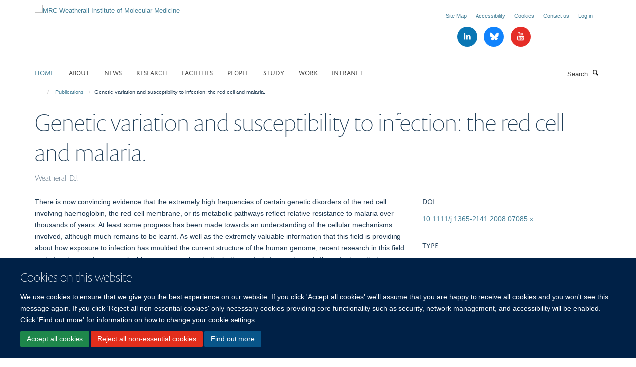

--- FILE ---
content_type: text/css;charset=utf-8
request_url: https://www.imm.ox.ac.uk/portal_css/Turnkey%20Theme/resourcehaiku.coveroverlays-cachekey-82366313d7f5a11a09eebd774403ff86.css
body_size: 793
content:

/* - ++resource++haiku.cover/overlays.css - */
@media screen {
/* https://www.imm.ox.ac.uk/portal_css/++resource++haiku.cover/overlays.css?original=1 */
/* */
.hiddenStructure {
display: none;
}
/* */
.pb-ajax, .pb-image, .overlay iframe {
background-color: #fff;
white-space: normal;
}
.pb-ajax {
border: none;
overflow: auto;
}
.pb-ajax > div {
padding: 1em;
width: 92%;
}
div.overlay {
background-color: #fff;
border-color: rgba(0, 0, 0, 0.2);
border-radius: 3px;
border-style: solid;
border-width: 1px;
box-shadow: rgba(0, 0, 0, 0.2) 0px 3px 5px;
max-width: 760px;
width: auto;
height: auto;
/* */
display: none;
/* */
margin: 1em;
}
div.overlay-iframe,
div.overlay-ajax {
width: 60%;
min-height: 100px;
z-index: 99; /* */
}
div.overlay-iframe {
height: 60%;
}
div.overlay h1 {
font-size: 1.46154rem;
padding: 15px 0;
border-bottom: 1px solid #e5e5e5;
}
/* */
div.overlaybg div.close,
div.overlay div.close {
background-image: none;
position: absolute;
right: 30px;
top: 15px;
}
div.overlaybg div.close::after,
div.overlay div.close::after {
content: "\00D7"
}
.pb-ajax .ploneSkin table.mceLayout .mceButton {
height: inherit;
margin-top: 0;
margin-right: 5px;
}
.pb-ajax .documentActions {
display:none
}
div.overlay div.close span {
display: block;
height: 1px;
margin: -1px 0 0 -1px;
overflow: hidden;
padding: 0;
width: 1px;
}
div.overlay textarea {
width: 100%;
}
/* */
div.overlay .link-parent { display: none; }
div.overlay #createGroup legend { display: none; }
div.overlay #createGroup fieldset { border: none; }
div.overlay label {
margin-bottom: 0.25em;
}
div.overlay a:hover {
color: #75ad0a;
}
div.overlay a:hover label{
cursor: pointer;
}
div.overlay a.selected {
color: #000000;
}
div.overlay .formTab {
margin-right:1em;
font-weight: bold;
}
div.overlay .formTab.lastFormTab {
margin-right:0em;
}
div.overlay .formControls a {
display: block;
margin: 0.75em;
}

}



--- FILE ---
content_type: application/x-javascript;charset=utf-8
request_url: https://www.imm.ox.ac.uk/portal_javascripts/Turnkey%20Theme/resourcecollective.cookielawcookielaw_disabler-cachekey-650b5afdaab6900fee625c402a9b1172.js
body_size: 487
content:

/* - ++resource++collective.cookielaw/cookielaw_disabler.js - */
// https://www.imm.ox.ac.uk/portal_javascripts/++resource++collective.cookielaw/cookielaw_disabler.js?original=1
var HAIKU_ALLOWED_COOKIES=["areYourCookiesEnabled","haiku","__ac","__cp","I18N_LANGUAGE","statusmessages","wsa_should_auth","ANONSERVERID","AUTHSERVERID"]
if(!(document.cookie.includes('haiku_cookies_enabled'))){var cookieDesc=Object.getOwnPropertyDescriptor(Document.prototype,'cookie')||Object.getOwnPropertyDescriptor(HTMLDocument.prototype,'cookie');if(cookieDesc&&cookieDesc.configurable){Object.defineProperty(document,'cookie',{get: function(){return cookieDesc.get.call(document)},set: function(val){if(HAIKU_ALLOWED_COOKIES.some(v=>val.includes(v))){cookieDesc.set.call(document,val)}
if(val.includes("expires=Thu, 01-Jan-1970 00:00:01 GMT")){cookieDesc.set.call(document,val)}}})}}
